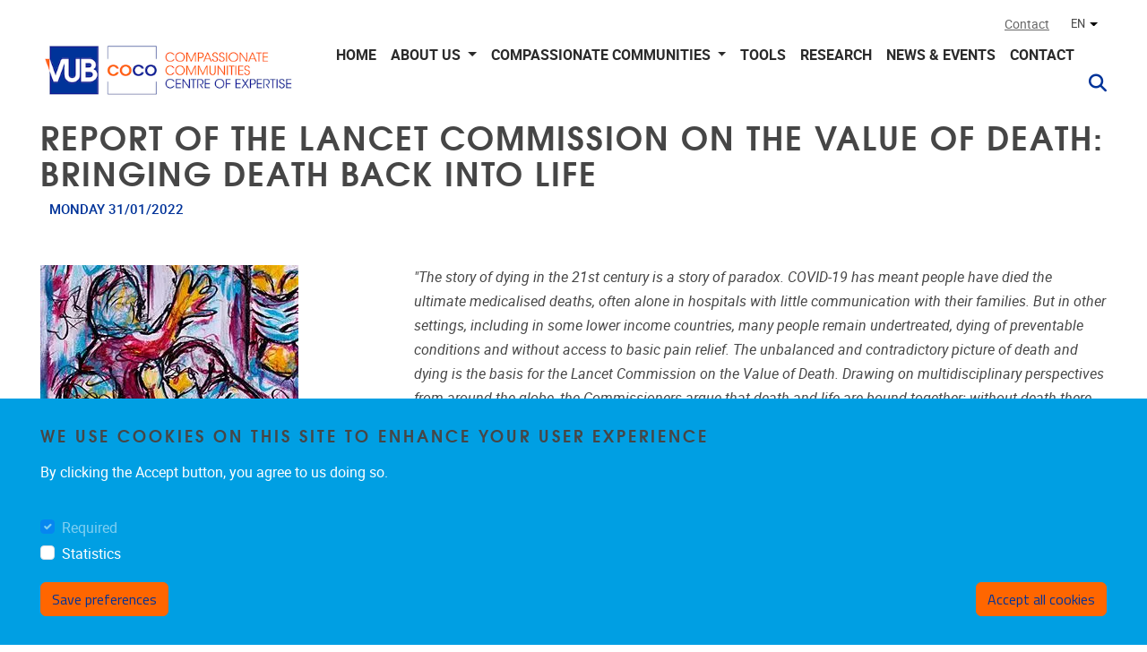

--- FILE ---
content_type: text/html; charset=UTF-8
request_url: https://coco.research.vub.be/en/report-of-the-lancet-commission-on-the-value-of-death-bringing-death-back-into-life
body_size: 9341
content:
<!DOCTYPE html>
<html lang="en" dir="ltr">
  <head>
    <meta charset="utf-8" />
<meta name="description" content="&quot;The story of dying in the 21st century is a story of paradox. COVID-19 has meant people have died the ultimate medicalised deaths, often alone in hospitals" />
<link rel="canonical" href="https://coco.research.vub.be/en/report-of-the-lancet-commission-on-the-value-of-death-bringing-death-back-into-life" />
<meta name="image_src" content="/sites/default/files/2022-02/hub.jpg" />
<!-- Google Tag Manager -->
<script>(function(w,d,s,l,i){w[l]=w[l]||[];w[l].push({'gtm.start':
new Date().getTime(),event:'gtm.js'});var f=d.getElementsByTagName(s)[0],
j=d.createElement(s),dl=l!='dataLayer'?'&l='+l:'';j.async=true;j.src=
'https://www.googletagmanager.com/gtm.js?id='+i+dl;f.parentNode.insertBefore(j,f);
})(window,document,'script','dataLayer','GTM-T8PT9PCS');</script>
<!-- End Google Tag Manager --><meta property="og:image" content="/sites/default/files/2022-02/hub.jpg" />
<meta name="MobileOptimized" content="width" />
<meta name="HandheldFriendly" content="true" />
<meta name="viewport" content="width=device-width, initial-scale=1.0" />
<link rel="icon" href="/sites/default/files/favicon.ico" type="image/vnd.microsoft.icon" />
<link rel="alternate" hreflang="en" href="https://coco.research.vub.be/en/report-of-the-lancet-commission-on-the-value-of-death-bringing-death-back-into-life" />

    <title>Report of the Lancet Commission on the Value of Death</title>
    <link rel="stylesheet" media="all" href="/sites/default/files/css/css_XeWn2uQ_ZaNS5oyGoZ_bnJfB2rlT9xzAF_DETEt02xc.css?delta=0&amp;language=en&amp;theme=vub_theme&amp;include=[base64]" />
<link rel="stylesheet" media="all" href="/sites/default/files/css/css_5zqybOAF5hC_Ubc1_lvtLQB4djfBeCamYOtGtkb33pU.css?delta=1&amp;language=en&amp;theme=vub_theme&amp;include=[base64]" />
<link rel="stylesheet" media="print" href="/sites/default/files/css/css_hxSCMLcfevZT5kJlx455IY5sD89PnQ8EJ2seVGp8VeY.css?delta=2&amp;language=en&amp;theme=vub_theme&amp;include=[base64]" />

    
    <!-- Global site tag (gtag.js) - Google Analytics -->
    <script async src="https://www.googletagmanager.com/gtag/js?id=G-GK7V5E3R8K"></script>
    <script>
      window.dataLayer = window.dataLayer || [];
      function gtag(){dataLayer.push(arguments);}
      gtag('js', new Date());

      gtag('config', 'G-GK7V5E3R8K');
    </script>
  </head>
  <body class="node-105 path-node page-node-type-news-item">
        <a href="#region-content" class="visually-hidden focusable">
      Skip to main content
    </a>
    <!-- Google Tag Manager (noscript) -->
<noscript><iframe src="https://www.googletagmanager.com/ns.html?id=GTM-T8PT9PCS"
height="0" width="0" style="display:none;visibility:hidden"></iframe></noscript>
<!-- End Google Tag Manager (noscript) -->
      <div class="dialog-off-canvas-main-canvas" data-off-canvas-main-canvas>
    <div class="page-wrapper-container">  <div class="page-wrapper">

    

    <header class="header" aria-label="Site header">
  <div class="header-content">
    <div class="container-max-xxl">
              <div class="header__top">
          <div class="navbar navbar-light navbar-expand-lg">
            <div class="collapse navbar-collapse">
                          </div>
              <div id="region-header_top" class="region region--header-top">
    <div  id="block-topnavigation-vub-theme" class="system-menu-blocktop-navigation">
  
        
            <ul class="navbar-nav menu--main">
                      <li class="nav-item menu__item">
                                <a href="/en/contact" class="nav-link" data-drupal-link-system-path="node/88">Contact</a>
                  </li>
          </ul>
  



  </div>

  <div id="block-language-dropdown-vub-theme">
    
    
        
            <div class="dropbutton-wrapper">
    <div class="dropbutton-widget">
      <ul class="dropdown-language-item dropbutton"><li><span class="language-link active-language">EN</span></li><li><a href="/nl/node/105" class="language-link" hreflang="nl">NL</a></li></ul>
    </div>
  </div>

      </div>

  </div>

          </div>
        </div>
      
      <div class="header__wrapper">
        <a href="/en" title="Go to the homepage" class="logo">
          <img fetchpriority="high" src="/sites/default/files/VUB-COCO_RGB_2.png" alt="COCO home page" class="img-fluid" />

        </a>

        <button class="navbar-toggler hamburger" type="button" data-bs-toggle="collapse" data-bs-target="#main-navbar" aria-controls="main-navbar" aria-expanded="false" aria-label="Navigation">
  <span class="hamburger-text">Menu</span>
  <span class="hamburger-box">
    <span class="hamburger-inner"></span>
  </span>
</button>

        <div class="navbar navbar-light navbar-expand-lg">
          <div class="collapse navbar-collapse" id="main-navbar">
                          <div role="navigation"  id="block-mainnavigation-vub-theme" class="system-menu-blockmain">
  
        
            <ul class="navbar-nav menu--main">
                      <li class="nav-item menu__item">
                                <a href="/home" class="nav-link">Home</a>
                  </li>
                      <li class="nav-item menu-item--expanded dropdown menu__item">
                                              <a href="#" class="dropdown-toggle nav-link  " role="button"  data-bs-toggle="dropdown"  aria-expanded="false" data-menu="clickable">

                About Us
              </a>
                                    <ul class="dropdown-menu">
                      <li class="dropdown-item menu__item">
                                <a href="/en/about-us" data-drupal-link-system-path="node/55">About Us</a>
                  </li>
                      <li class="dropdown-item menu__item">
                                <a href="/en/about-us/staff" data-drupal-link-system-path="node/29">Our Team</a>
                  </li>
          </ul>
  
                  </li>
                      <li class="nav-item menu-item--expanded dropdown menu__item">
                                              <a href="#" class="dropdown-toggle nav-link  " role="button"  data-bs-toggle="dropdown"  aria-expanded="false" data-menu="clickable">

                Compassionate Communities
              </a>
                                    <ul class="dropdown-menu">
                      <li class="dropdown-item menu__item">
                                <a href="/compassionate-communities/compassionate-communities">Compassionate Communities</a>
                  </li>
                      <li class="dropdown-item menu__item">
                                <a href="/compassionate-communities/compassionate-bruges">Compassionate Bruges</a>
                  </li>
                      <li class="dropdown-item menu__item">
                                <a href="/compassionate-communities/compassionate-university">Compassionate University</a>
                  </li>
          </ul>
  
                  </li>
                      <li class="nav-item menu__item">
                                <a href="/en/tools" class="nav-link" data-drupal-link-system-path="node/60">Tools</a>
                  </li>
                      <li class="nav-item menu__item">
                                <a href="/en/research" class="nav-link" data-drupal-link-system-path="node/61">Research</a>
                  </li>
                      <li class="nav-item menu__item">
                                <a href="/en/news-events" class="nav-link" data-drupal-link-system-path="node/37">News &amp; events</a>
                  </li>
                      <li class="nav-item menu__item">
                                <a href="/en/contact" class="nav-link" data-drupal-link-system-path="node/88">Contact</a>
                  </li>
          </ul>
  



  </div>

  <div class="paddle-search-form-database-search paddle-search-form icon-only" data-drupal-selector="paddle-search-form-database-search" novalidate="novalidate" id="block-searchform-vub-theme">
    
    
        
          <span class="search-toggle fas fa-search" tabindex="0" aria-label="Search" role="button" aria-expanded="false"></span>
<form action="/en/report-of-the-lancet-commission-on-the-value-of-death-bringing-death-back-into-life" method="post" id="paddle-search-form-database-search" accept-charset="UTF-8">
      <div class="search-wrapper js-form-wrapper form-group" data-drupal-selector="edit-search-wrapper" id="edit-search-wrapper">
<div class="js-form-item form-item js-form-type-textfield form-type-textfield js-form-item-search form-item-search form-no-label form-group">
      
<label for="edit-search" class="sr-only">
    Search
      </label>
        <input autocomplete="off" data-drupal-selector="edit-search" type="text" id="edit-search" name="search" value="" size="60" maxlength="128" placeholder="" class="form-text form-control" />

        </div>
<input class="btn-secondary button js-form-submit form-submit btn" data-drupal-selector="edit-submit" type="submit" id="edit-submit" name="op" value="Search" />
</div>
  <input autocomplete="off" data-drupal-selector="form-wbnzfcf36ovmrcum3zgrjpba7pte3p5fvgt0ssch9b8" type="hidden" name="form_build_id" value="form-WbnzFCF36oVmRcUm3ZgrjPBA7pTE3p5FVGT0sSCh9B8" class="form-control" />
<input data-drupal-selector="edit-paddle-search-form-database-search" type="hidden" name="form_id" value="paddle_search_form_database_search" class="form-control" />

</form>

      </div>


          </div>
        </div>
      </div>

          </div>
  </div>
</header>

        

    <main>
      <a id="main-content" tabindex="-1"></a>
      

      <div class="region-wrapper--content">

                  <div class="container-max-xxl">
              <div id="region-content_top" class="region region--content-top">
    
  </div>

          </div>
        
        <div class="container-max-vub">
                        <div id="region-content" class="region region--content">
    
  <div id="block-vub-theme-page-title">
    
    
        
          
      <h1>Report of the Lancet Commission on the Value of Death: Bringing death back into life</h1>
  

      </div>
<div data-drupal-messages-fallback class="hidden"></div>

  <div id="block-vub-theme-content">
    
    
        
          <article data-history-node-id="105" class="no-image node node--news-item node--news-item--full view-mode--full" role="presentation">

  
    

  
  <div>
      <div class="layout-builder layout layout--onecol" style="">
    <div  class="layout__region layout__region--content">
      
  <div id="field_block:node:news_item:publication_date" class="field-block field-publication_date">
    
    
        
          
<div class="field field--publication-date field--type--datetime">
  
  <div class="items">
          <div class="badge badge-light">
                <time datetime="2022-01-31T12:00:00Z">Monday 31/01/2022</time>

      </div>
      </div>
</div>

      </div>

  <div id="paddle_featured_image_body_block">
    
    
        
          <div class="featured-image-body clearfix">
      <div class="mb-2 w-33 float-start me-4">
      


  <article class="fancybox-gallery media" data-src="https://coco.research.vub.be/sites/default/files/styles/original_ratio_lg/public/2022-02/hub.jpg?itok=KHEzrCuD" role="presentation">
              <picture>
                  <source srcset="/sites/default/files/styles/original_ratio_xxxxl/public/2022-02/hub.webp?itok=jyvdPaWO 1x" media="(min-width: 4000px)" type="image/webp" width="288" height="198"/>
              <source srcset="/sites/default/files/styles/original_ratio_xxxl/public/2022-02/hub.webp?itok=yEpR52Bj 1x" media="(min-width: 2000px)" type="image/webp" width="288" height="198"/>
              <source srcset="/sites/default/files/styles/original_ratio_xl/public/2022-02/hub.webp?itok=5IrMZq9q 1x" media="(min-width: 1200px)" type="image/webp" width="288" height="198"/>
              <source srcset="/sites/default/files/styles/original_ratio_lg/public/2022-02/hub.webp?itok=KHEzrCuD 1x" media="(min-width: 992px)" type="image/webp" width="288" height="198"/>
              <source srcset="/sites/default/files/styles/original_ratio_md/public/2022-02/hub.webp?itok=Eqqv-P-B 1x" media="(min-width: 768px)" type="image/webp" width="288" height="198"/>
              <source srcset="/sites/default/files/styles/original_ratio_sm/public/2022-02/hub.webp?itok=hJWVUiK5 1x" media="(min-width: 576px)" type="image/webp" width="288" height="198"/>
              <source srcset="/sites/default/files/styles/original_ratio_xxxxl/public/2022-02/hub.jpg?itok=jyvdPaWO 1x" media="(min-width: 4000px)" type="image/jpeg" width="288" height="198"/>
              <source srcset="/sites/default/files/styles/original_ratio_xxxl/public/2022-02/hub.jpg?itok=yEpR52Bj 1x" media="(min-width: 2000px)" type="image/jpeg" width="288" height="198"/>
              <source srcset="/sites/default/files/styles/original_ratio_xl/public/2022-02/hub.jpg?itok=5IrMZq9q 1x" media="(min-width: 1200px)" type="image/jpeg" width="288" height="198"/>
              <source srcset="/sites/default/files/styles/original_ratio_lg/public/2022-02/hub.jpg?itok=KHEzrCuD 1x" media="(min-width: 992px)" type="image/jpeg" width="288" height="198"/>
              <source srcset="/sites/default/files/styles/original_ratio_md/public/2022-02/hub.jpg?itok=Eqqv-P-B 1x" media="(min-width: 768px)" type="image/jpeg" width="288" height="198"/>
              <source srcset="/sites/default/files/styles/original_ratio_sm/public/2022-02/hub.jpg?itok=hJWVUiK5 1x" media="(min-width: 576px)" type="image/jpeg" width="288" height="198"/>
                  <img loading="lazy" class="original img-fluid" width="288" height="198" src="/sites/default/files/styles/original_ratio_zero/public/2022-02/hub.jpg?itok=NPL3VSL8" alt="" />

  </picture>


      </article>

    </div>
    <p><em>"The story of dying in the 21st century is a story of paradox. COVID-19 has meant people have died the ultimate medicalised deaths, often alone in hospitals with little communication with their families. But in other settings, including in some lower income countries, many people remain undertreated, dying of preventable conditions and without access to basic pain relief. The unbalanced and contradictory picture of death and dying is the basis for the Lancet Commission on the Value of Death. Drawing on multidisciplinary perspectives from around the globe, the Commissioners argue that death and life are bound together: without death there would be no life. The Commission proposes a new vision for death and dying, with greater community involvement alongside health and social care services, and increased bereavement support." (Taken from the Lancet <a href="https://www.thelancet.com/commissions/value-of-death">website</a>)</em></p>

<p>The Lancet commission on the Value of Death has published its report: Bringing death back into life. The full report can be read <a href="https://www.thelancet.com/journals/lancet/article/PIIS0140-6736(21)02314-X/fulltext">here</a>.</p>

<p>The report is an interesting and important read for everyone concerned with end-of-life care, the impact of death on our lives, society and the environment. The report highlights key challenges for health systems and societies worldwide in order to rebalance death and dying. It also outlines the features of a "realistic utopia", a radically different future envisioned by the commission in which life, wellbeing, death, and grieving are in balance. It also stresses the many  changes in our death systems required to achieve it.</p>

</div>

      </div>

    </div>
  </div>

  </div>

</article>

      </div>

  </div>

                  </div>

              </div>
    </main>

          <footer class="sticky-footer">
        <div class="sticky-footer-content">
                      <div class="region-wrapper--footer">
    <div class="container-max-xxl">
        <div id="region-footer" class="region region--footer">
    <div class="container-max-xxl">
      
  <div id="block-richfooter-vub-theme">
    
    
        
            <div class="layout-builder__custom container_region layout layout-builder layout--fourcol-section row" style="">
    <div  style="--margin:0px;" class="layout__region layout__region--first col-md-6">
      
  <div class="paddle-component-wrapper paddle-vub-address-block-wrapper" id="paddle_vub_address_block_4b529e5b-6ea9-4dd2-81dd-ac80914d4511">
    
    
        
              <div class="paddle-component paddle-component--paddle-vub-address-block">    <div class="paddle-component--body-section">    <div class="vub-address-block">  <div class="image-with-text-wrapper">
          <a href="http://coco.research.vub.be/" aria-labelledby="">
              <div class="field--featured-image">
        <img src="/themes/custom/vub_theme/assets/images/vub-logo-black.svg" alt="VUB logo" class="img-fluid" />

      </div>
                  </a>
      </div>
    <div class="address-block mt-4">    <div class="address-line d-inline">Pleinlaan 2</div>
      <div class="postal-code d-inline">1050</div>
      <div class="locality d-inline">Brussel</div>
  </div>
      <div class="phone-number">+32 479 75 90 29</div>
      <div class="mail"><a href="mailto:coco@vub.be">coco@vub.be</a></div>
  </div>
  </div>
  </div>
  
      </div>

    </div>

    <div  style="--margin:0px;" class="layout__region layout__region--second col-md-6">
      
  <div class="paddle-component-wrapper paddle-components-text-block-wrapper" id="paddle_components_text_block_70eb3341-d0ad-4ddf-9700-7ee53ef8d693">
    
    
        
          
      </div>

  <div class="paddle-component-wrapper paddle-components-text-block-wrapper" id="paddle_components_text_block_64bc24ec-9729-4c13-9302-2fbc60e5681e">
    
    
        
              <div class="paddle-component paddle-component--text-block">    <div class="paddle-component--body-section"><p>Facebook</p><p>Instagram</p><p>LinkedIn</p><p>Schrijf je in</p></div>
  </div>
  
      </div>

    </div>

    <div  style="--margin:0px;" class="layout__region layout__region--third col-md-6">
      
  <div class="paddle-component-wrapper paddle-components-text-block-wrapper" id="paddle_components_text_block_7dc675ba-4fec-4a07-9e71-bcc3eea6b85e">
    
    
        
          
      </div>

    </div>

    <div  style="--margin:0px;" class="layout__region layout__region--fourth col-md-6">
      
  <div class="paddle-component-wrapper paddle-components-text-block-wrapper" id="paddle_components_text_block_3ec5e15a-de45-4d76-9c71-85c6f6e4e62d">
    
    
        
              <div class="paddle-component paddle-component--text-block">    <div class="paddle-component--body-section"><h2>Follow us </h2>




  <article class="align-left media" data-height="100" data-href="https://twitter.com/COCO_VUB" data-size="original-size" data-width="100">
              <picture>
                  <source srcset="/sites/default/files/styles/original_ratio_xxxxl/public/2022-05/Twitter_Icon.webp?itok=grFfrwaN 1x" media="(min-width: 4000px)" type="image/webp" width="50" height="45">
              <source srcset="/sites/default/files/styles/original_ratio_xxxl/public/2022-05/Twitter_Icon.webp?itok=fWfwBJBE 1x" media="(min-width: 2000px)" type="image/webp" width="50" height="45">
              <source srcset="/sites/default/files/styles/original_ratio_xl/public/2022-05/Twitter_Icon.webp?itok=7_AIGfyf 1x" media="(min-width: 1200px)" type="image/webp" width="50" height="45">
              <source srcset="/sites/default/files/styles/original_ratio_lg/public/2022-05/Twitter_Icon.webp?itok=clmE12cA 1x" media="(min-width: 992px)" type="image/webp" width="50" height="45">
              <source srcset="/sites/default/files/styles/original_ratio_md/public/2022-05/Twitter_Icon.webp?itok=SfSLSsYA 1x" media="(min-width: 768px)" type="image/webp" width="50" height="45">
              <source srcset="/sites/default/files/styles/original_ratio_sm/public/2022-05/Twitter_Icon.webp?itok=O5lr0TUW 1x" media="(min-width: 576px)" type="image/webp" width="50" height="45">
              <source srcset="/sites/default/files/styles/original_ratio_xxxxl/public/2022-05/Twitter_Icon.png?itok=grFfrwaN 1x" media="(min-width: 4000px)" type="image/png" width="50" height="45">
              <source srcset="/sites/default/files/styles/original_ratio_xxxl/public/2022-05/Twitter_Icon.png?itok=fWfwBJBE 1x" media="(min-width: 2000px)" type="image/png" width="50" height="45">
              <source srcset="/sites/default/files/styles/original_ratio_xl/public/2022-05/Twitter_Icon.png?itok=7_AIGfyf 1x" media="(min-width: 1200px)" type="image/png" width="50" height="45">
              <source srcset="/sites/default/files/styles/original_ratio_lg/public/2022-05/Twitter_Icon.png?itok=clmE12cA 1x" media="(min-width: 992px)" type="image/png" width="50" height="45">
              <source srcset="/sites/default/files/styles/original_ratio_md/public/2022-05/Twitter_Icon.png?itok=SfSLSsYA 1x" media="(min-width: 768px)" type="image/png" width="50" height="45">
              <source srcset="/sites/default/files/styles/original_ratio_sm/public/2022-05/Twitter_Icon.png?itok=O5lr0TUW 1x" media="(min-width: 576px)" type="image/png" width="50" height="45">
                  <img loading="lazy" class="original-size img-fluid" width="50" height="45" src="/sites/default/files/styles/original_ratio_zero/public/2022-05/Twitter_Icon.png?itok=WUfRb3-d" alt>

  </picture>


      </article>





  <article class="align-left media" data-height="100" data-href="https://www.linkedin.com/company/compassionate-communities-centre-of-expertise-coco" data-size="original-size" data-width="100">
              <picture>
                  <source srcset="/sites/default/files/styles/original_ratio_xxxxl/public/2022-05/Linkedin_Icon.webp?itok=JD1VmKqP 1x" media="(min-width: 4000px)" type="image/webp" width="50" height="48">
              <source srcset="/sites/default/files/styles/original_ratio_xxxl/public/2022-05/Linkedin_Icon.webp?itok=io5AF9Wz 1x" media="(min-width: 2000px)" type="image/webp" width="50" height="48">
              <source srcset="/sites/default/files/styles/original_ratio_xl/public/2022-05/Linkedin_Icon.webp?itok=4CnWHa9H 1x" media="(min-width: 1200px)" type="image/webp" width="50" height="48">
              <source srcset="/sites/default/files/styles/original_ratio_lg/public/2022-05/Linkedin_Icon.webp?itok=YLRhsKbB 1x" media="(min-width: 992px)" type="image/webp" width="50" height="48">
              <source srcset="/sites/default/files/styles/original_ratio_md/public/2022-05/Linkedin_Icon.webp?itok=tNiJNcVW 1x" media="(min-width: 768px)" type="image/webp" width="50" height="48">
              <source srcset="/sites/default/files/styles/original_ratio_sm/public/2022-05/Linkedin_Icon.webp?itok=drlE996d 1x" media="(min-width: 576px)" type="image/webp" width="50" height="48">
              <source srcset="/sites/default/files/styles/original_ratio_xxxxl/public/2022-05/Linkedin_Icon.png?itok=JD1VmKqP 1x" media="(min-width: 4000px)" type="image/png" width="50" height="48">
              <source srcset="/sites/default/files/styles/original_ratio_xxxl/public/2022-05/Linkedin_Icon.png?itok=io5AF9Wz 1x" media="(min-width: 2000px)" type="image/png" width="50" height="48">
              <source srcset="/sites/default/files/styles/original_ratio_xl/public/2022-05/Linkedin_Icon.png?itok=4CnWHa9H 1x" media="(min-width: 1200px)" type="image/png" width="50" height="48">
              <source srcset="/sites/default/files/styles/original_ratio_lg/public/2022-05/Linkedin_Icon.png?itok=YLRhsKbB 1x" media="(min-width: 992px)" type="image/png" width="50" height="48">
              <source srcset="/sites/default/files/styles/original_ratio_md/public/2022-05/Linkedin_Icon.png?itok=tNiJNcVW 1x" media="(min-width: 768px)" type="image/png" width="50" height="48">
              <source srcset="/sites/default/files/styles/original_ratio_sm/public/2022-05/Linkedin_Icon.png?itok=drlE996d 1x" media="(min-width: 576px)" type="image/png" width="50" height="48">
                  <img loading="lazy" class="original-size img-fluid" width="50" height="48" src="/sites/default/files/styles/original_ratio_zero/public/2022-05/Linkedin_Icon.png?itok=u2yOyxMw" alt>

  </picture>


      </article>


<p>   </p>
</div>
  </div>
  
      </div>

    </div>
  </div>

      </div>

    </div>
  </div>

    </div>
  </div>
          <div class="privacy-policy">
            <a href="https://www.vub.be/en/privacy-policy-vub" class="privacy-policy-link">Privacy policy</a>
          </div>
        </div>
      </footer>
      </div>
</div>

  </div>

    
    <script type="application/json" data-drupal-selector="drupal-settings-json">{"path":{"baseUrl":"\/","pathPrefix":"en\/","currentPath":"node\/105","currentPathIsAdmin":false,"isFront":false,"currentLanguage":"en"},"pluralDelimiter":"\u0003","suppressDeprecationErrors":true,"ajaxPageState":{"libraries":"[base64]","theme":"vub_theme","theme_token":null},"ajaxTrustedUrl":{"form_action_p_pvdeGsVG5zNF_XLGPTvYSKCf43t8qZYSwcfZl2uzM":true},"display_top_navigation_mobile":0,"paddle_core":{"release_notifcation":{"class":""}},"data":{"extlink":{"extTarget":true,"extTargetAppendNewWindowDisplay":true,"extTargetAppendNewWindowLabel":"(opens in a new window)","extTargetNoOverride":true,"extNofollow":true,"extTitleNoOverride":false,"extNoreferrer":false,"extFollowNoOverride":true,"extClass":"ext","extLabel":"(link is external)","extImgClass":false,"extSubdomains":true,"extExclude":"support\\.paddle\\.be","extInclude":"","extCssExclude":".no-extlink","extCssInclude":"","extCssExplicit":"","extAlert":false,"extAlertText":"This link will take you to an external web site. We are not responsible for their content.","extHideIcons":true,"mailtoClass":"0","telClass":"","mailtoLabel":"(link sends email)","telLabel":"(link is a phone number)","extUseFontAwesome":true,"extIconPlacement":"append","extPreventOrphan":false,"extFaLinkClasses":"fa fa-external-link-alt","extFaMailtoClasses":"fa fa-envelope-o","extAdditionalLinkClasses":"","extAdditionalMailtoClasses":"","extAdditionalTelClasses":"","extFaTelClasses":"fa fa-phone","allowedDomains":[],"extExcludeNoreferrer":""}},"cookieContentBlocker":{"consentAwareness":{"accepted":{"event":{"name":"click","selector":".agree-button"},"cookie":{"operator":"===","name":"cookie-agreed","value":"2"}},"declined":{"event":{"name":"click","selector":".decline-button"},"cookie":{"operator":"===","name":"cookie-agreed","value":"0"}},"change":{"event":{"name":"click","selector":".eu-cookie-withdraw-tab"}}},"categories":{"required":{"consentAwareness":{"accepted":{"event":{"name":"","selector":""},"cookie":{"operator":"c","name":"cookie-agreed-categories","value":"required"}},"declined":{"event":{"name":"","selector":""},"cookie":{"operator":"","name":"","value":""}},"change":{"event":{"name":"","selector":""}}}},"statistics":{"consentAwareness":{"accepted":{"event":{"name":"","selector":""},"cookie":{"operator":"c","name":"cookie-agreed-categories","value":"statistics"}},"declined":{"event":{"name":"","selector":""},"cookie":{"operator":"","name":"","value":""}},"change":{"event":{"name":"","selector":""}}}}}},"eu_cookie_compliance":{"cookie_policy_version":"1.0.0","popup_enabled":true,"popup_agreed_enabled":false,"popup_hide_agreed":false,"popup_clicking_confirmation":false,"popup_scrolling_confirmation":false,"popup_html_info":"\u003Cdiv class=\u0022eu-cookie-compliance-banner eu-cookie-compliance-banner-info eu-cookie-compliance-banner--categories\u0022\u003E\n  \u003Cdiv class=\u0022container-max-xxl eu-cookie-compliance-wrapper\u0022\u003E\n        \u003Cdiv class=\u0022eu-cookie-compliance-message\u0022\u003E\n      \u003Ch2\u003EWe use cookies on this site to enhance your user experience\u003C\/h2\u003E\u003Cp\u003EBy clicking the Accept button, you agree to us doing so.\u003C\/p\u003E\n          \u003C\/div\u003E\n\n          \u003Cdiv id=\u0022eu-cookie-compliance-categories\u0022 class=\u0022eu-cookie-compliance-categories\u0022\u003E\n                  \u003Cdiv class=\u0022eu-cookie-compliance-category\u0022\u003E\n            \u003Cdiv class=\u0022form-check\u0022\u003E\n              \u003Cinput type=\u0022checkbox\u0022 name=\u0022cookie-categories\u0022 id=\u0022cookie-category-required\u0022\n                value=\u0022required\u0022\n                class=\u0022form-check-input\u0022\n                 checked                  disabled \u003E\n              \u003Clabel for=\u0022cookie-category-required\u0022 class=\u0022form-check-label\u0022\u003ERequired\u003C\/label\u003E\n            \u003C\/div\u003E\n                      \u003C\/div\u003E\n                  \u003Cdiv class=\u0022eu-cookie-compliance-category\u0022\u003E\n            \u003Cdiv class=\u0022form-check\u0022\u003E\n              \u003Cinput type=\u0022checkbox\u0022 name=\u0022cookie-categories\u0022 id=\u0022cookie-category-statistics\u0022\n                value=\u0022statistics\u0022\n                class=\u0022form-check-input\u0022\n                                \u003E\n              \u003Clabel for=\u0022cookie-category-statistics\u0022 class=\u0022form-check-label\u0022\u003EStatistics\u003C\/label\u003E\n            \u003C\/div\u003E\n                      \u003C\/div\u003E\n                          \u003Cdiv class=\u0022eu-cookie-compliance-categories-buttons\u0022\u003E\n            \u003Cbutton id=\u0022cookie-compliance-save-preferences-button\u0022 type=\u0022button\u0022 class=\u0022eu-cookie-compliance-save-preferences-button btn btn-outline-light\u0022\u003E\n              Save preferences\n            \u003C\/button\u003E\n          \u003C\/div\u003E\n              \u003C\/div\u003E\n    \n    \u003Cdiv class=\u0022eu-cookie-compliance-buttons eu-cookie-compliance-has-categories\u0022\u003E\n      \u003Cbutton id=\u0022cookie-compliance-agree-button\u0022 type=\u0022button\u0022 class=\u0022agree-button eu-cookie-compliance-default-button btn btn-secondary\u0022\u003EAccept all cookies\u003C\/button\u003E\n\n              \u003Cbutton type=\u0022button\u0022 class=\u0022eu-cookie-withdraw-button visually-hidden btn btn-secondary\u0022\u003EWithdraw consent\u003C\/button\u003E\n      \n          \u003C\/div\u003E\n  \u003C\/div\u003E\n\u003C\/div\u003E","use_mobile_message":false,"mobile_popup_html_info":"\u003Cdiv class=\u0022eu-cookie-compliance-banner eu-cookie-compliance-banner-info eu-cookie-compliance-banner--categories\u0022\u003E\n  \u003Cdiv class=\u0022container-max-xxl eu-cookie-compliance-wrapper\u0022\u003E\n        \u003Cdiv class=\u0022eu-cookie-compliance-message\u0022\u003E\n      \n          \u003C\/div\u003E\n\n          \u003Cdiv id=\u0022eu-cookie-compliance-categories\u0022 class=\u0022eu-cookie-compliance-categories\u0022\u003E\n                  \u003Cdiv class=\u0022eu-cookie-compliance-category\u0022\u003E\n            \u003Cdiv class=\u0022form-check\u0022\u003E\n              \u003Cinput type=\u0022checkbox\u0022 name=\u0022cookie-categories\u0022 id=\u0022cookie-category-required\u0022\n                value=\u0022required\u0022\n                class=\u0022form-check-input\u0022\n                 checked                  disabled \u003E\n              \u003Clabel for=\u0022cookie-category-required\u0022 class=\u0022form-check-label\u0022\u003ERequired\u003C\/label\u003E\n            \u003C\/div\u003E\n                      \u003C\/div\u003E\n                  \u003Cdiv class=\u0022eu-cookie-compliance-category\u0022\u003E\n            \u003Cdiv class=\u0022form-check\u0022\u003E\n              \u003Cinput type=\u0022checkbox\u0022 name=\u0022cookie-categories\u0022 id=\u0022cookie-category-statistics\u0022\n                value=\u0022statistics\u0022\n                class=\u0022form-check-input\u0022\n                                \u003E\n              \u003Clabel for=\u0022cookie-category-statistics\u0022 class=\u0022form-check-label\u0022\u003EStatistics\u003C\/label\u003E\n            \u003C\/div\u003E\n                      \u003C\/div\u003E\n                          \u003Cdiv class=\u0022eu-cookie-compliance-categories-buttons\u0022\u003E\n            \u003Cbutton id=\u0022cookie-compliance-save-preferences-button\u0022 type=\u0022button\u0022 class=\u0022eu-cookie-compliance-save-preferences-button btn btn-outline-light\u0022\u003E\n              Save preferences\n            \u003C\/button\u003E\n          \u003C\/div\u003E\n              \u003C\/div\u003E\n    \n    \u003Cdiv class=\u0022eu-cookie-compliance-buttons eu-cookie-compliance-has-categories\u0022\u003E\n      \u003Cbutton id=\u0022cookie-compliance-agree-button\u0022 type=\u0022button\u0022 class=\u0022agree-button eu-cookie-compliance-default-button btn btn-secondary\u0022\u003EAccept all cookies\u003C\/button\u003E\n\n              \u003Cbutton type=\u0022button\u0022 class=\u0022eu-cookie-withdraw-button visually-hidden btn btn-secondary\u0022\u003EWithdraw consent\u003C\/button\u003E\n      \n          \u003C\/div\u003E\n  \u003C\/div\u003E\n\u003C\/div\u003E","mobile_breakpoint":768,"popup_html_agreed":false,"popup_use_bare_css":true,"popup_height":"auto","popup_width":"100%","popup_delay":1000,"popup_link":"https:\/\/www.vub.be\/en\/privacy-policy-vub","popup_link_new_window":true,"popup_position":false,"fixed_top_position":true,"popup_language":"en","store_consent":true,"better_support_for_screen_readers":false,"cookie_name":"","reload_page":true,"domain":"","domain_all_sites":false,"popup_eu_only":false,"popup_eu_only_js":false,"cookie_lifetime":100,"cookie_session":0,"set_cookie_session_zero_on_disagree":0,"disagree_do_not_show_popup":false,"method":"categories","automatic_cookies_removal":true,"allowed_cookies":"statistics:_ga\r\nstatistics:_gat\r\nstatistics:_gid\r\nstatistics:gaClientId\r\nfont_size","withdraw_markup":"\u003Cbutton type=\u0022button\u0022 class=\u0022eu-cookie-withdraw-tab\u0022\u003EPrivacy settings\u003C\/button\u003E\n\u003Cdiv aria-labelledby=\u0022popup-text\u0022 class=\u0022eu-cookie-withdraw-banner\u0022\u003E\n  \u003Cdiv class=\u0022popup-content info eu-cookie-compliance-content\u0022\u003E\n    \u003Cdiv id=\u0022popup-text\u0022 class=\u0022eu-cookie-compliance-message\u0022 role=\u0022document\u0022\u003E\n      \u003Ch2\u003EWe use cookies on this site to enhance your user experience\u003C\/h2\u003E\u003Cp\u003EYou have given your consent for us to set cookies.\u003C\/p\u003E\n    \u003C\/div\u003E\n    \u003Cdiv id=\u0022popup-buttons\u0022 class=\u0022eu-cookie-compliance-buttons\u0022\u003E\n      \u003Cbutton type=\u0022button\u0022 class=\u0022eu-cookie-withdraw-button \u0022\u003EWithdraw consent\u003C\/button\u003E\n    \u003C\/div\u003E\n  \u003C\/div\u003E\n\u003C\/div\u003E","reject_message":null,"withdraw_enabled":false,"reload_options":1,"reload_routes_list":"","withdraw_button_on_info_popup":false,"cookie_categories":["required","statistics"],"cookie_categories_details":{"required":{"uuid":"52e4cc27-3efe-4555-a927-d35ffb4d951f","langcode":"nl","status":true,"dependencies":[],"id":"required","label":"Required","description":"","checkbox_default_state":"required","weight":0},"statistics":{"uuid":"dbb21bb8-812f-42ad-a314-441fb253efad","langcode":"nl","status":true,"dependencies":[],"id":"statistics","label":"Statistics","description":"","checkbox_default_state":"unchecked","weight":1}},"enable_save_preferences_button":true,"cookie_value_disagreed":"0","cookie_value_agreed_show_thank_you":"1","cookie_value_agreed":"2","containing_element":"body","settings_tab_enabled":false,"olivero_primary_button_classes":"","olivero_secondary_button_classes":"","close_button_action":"close_banner","open_by_default":true,"modules_allow_popup":true,"hide_the_banner":false,"geoip_match":true,"unverified_scripts":[]},"drupalSettings":{"drupalSettings":{"paddle_font_resize":{"font_size_small":"14","font_size_normal":"18","font_size_large":"22","font_size":""}}},"user":{"uid":0,"permissionsHash":"986fdde99a688501611be9d7f8c7ed7273f515189b4116e93a4d44da83accb9c"}}</script>
<script src="/core/assets/vendor/jquery/jquery.min.js?v=4.0.0-rc.1" data-cookieconsent="ignore"></script>
<script src="/sites/default/files/js/js_fDjqZXUjDPNh5EnFTO7-DajmO9y2wEXmeybCoKfIU-s.js?scope=footer&amp;delta=1&amp;language=en&amp;theme=vub_theme&amp;include=[base64]" data-cookieconsent="ignore"></script>
<script src="/themes/custom/ocelot_paddle/assets/js/ocelot_paddle.base.js?v=1" defer></script>
<script src="/sites/default/files/js/js_b3gdpZTJIEpVG4lhZ9FV_TDdm0FHusod4KrBmE7cbA8.js?scope=footer&amp;delta=3&amp;language=en&amp;theme=vub_theme&amp;include=[base64]" data-cookieconsent="ignore"></script>

      </body>
</html>


--- FILE ---
content_type: image/svg+xml
request_url: https://coco.research.vub.be/themes/custom/vub_theme/assets/images/vub-logo-black.svg
body_size: 4042
content:
<svg xmlns="http://www.w3.org/2000/svg" viewBox="0 0 1043.3 367.8" enable-background="new 0 0 1043.3 367.8"><style type="text/css">.st0{fill:#FFFFFF;}</style><title>VUB-LOGO-BLACK</title><path class="st0" d="M501.7 117.9l29-70h-7.6l-24.8 61.3-24.5-61.3h-7.7l28.9 70zM548.5 54.3h11.1c5.5 0 11.2 0 15.8 3.3 4.1 2.9 6.5 7.5 6.6 12.5.1 6.1-3.5 11.7-9.1 14.2-4.6 2.1-10.3 1.9-15.2 1.9h-2.1l23.8 31.7h8.7l-19.7-26.1c11.4-.3 20.6-9.6 20.6-21 0-8.1-3.8-15.3-10.9-19.4-5.9-3.3-13.3-3.4-19.9-3.4h-16.6v70h7l-.1-63.7zM601.7 47.9h7v70h-7zM638.2 119.1c5.8.1 11.3-2.4 15-6.9 3.7-4.6 3.4-8.5 3.8-14V47.9h-7v48.2c0 2.9.1 6.5-.8 9.3-1.6 4.3-5.7 7.1-10.2 7-6.6 0-11.9-4.4-12.4-11.1h-6.9c.1 10.1 8.5 18 18.5 17.8zM712.2 111.6H681V85.8h30.2v-6.3H681V54.3h31.2v-6.4H674v70h38.2zM513 190.8c0 5.5-.5 11.1-3.9 15.6-5.5 7.1-15.8 8.4-22.9 2.9-1.4-1.1-2.6-2.4-3.6-3.9-2.8-4.4-3.2-9.7-3.2-14.7v-42.5h-7v42.5c0 7.4.8 14.4 5.6 20.4 4.6 5.4 11.3 8.4 18.3 8.3 7.2.1 14.1-3.2 18.6-8.9 4.5-5.9 5.2-12.7 5.2-19.8v-42.5h-7l-.1 42.6zM592.8 148.3h-7v58l-39.3-58h-9.4v69.9h7v-61.5l41.7 61.5h7zM609.8 148.3h7v70h-7zM659.8 209.5l-24.5-61.2h-7.7l28.9 69.9h6.6l29.1-69.9h-7.7zM741.2 154.6v-6.3H703v69.9h38.2v-6.3H710v-25.8h30.2v-6.3H710v-25.2zM803.8 171.1c0-8.1-3.8-15.3-10.9-19.4-5.9-3.3-13.3-3.4-19.9-3.4h-16.7v70h7v-63.7h11.1c5.5 0 11.2 0 15.8 3.3 4 2.9 6.5 7.5 6.5 12.5.1 6.1-3.5 11.7-9.1 14.2-4.6 2.1-10.3 1.9-15.2 1.9h-2.1l23.8 31.7h8.7l-19.7-26.1c11.5-.3 20.6-9.6 20.7-21zM847.8 184.3c-4.1-3.7-8.4-4.6-13.5-6-6.8-1.9-13.8-3.9-13.8-12.3-.1-6.7 5.3-12.1 11.9-12.2h.1c7.2 0 12.3 5.1 12.8 12.2h7.3c.1-10.7-8.6-18.9-19.2-18.9-11 0-19.9 7.6-19.9 18.8-.1 5 2.1 9.8 5.9 13.1 3.5 3 8 4.2 12.3 5.3 4 1 7.6 2 10.8 4.6 3 2.4 4.8 6.1 4.8 9.9 0 8-6.5 13.8-14.5 13.8-7.7-.1-14-6.4-14-14.1h-7.5c-.1 12.2 9.8 20.8 21.7 20.8 11.4 0 21.3-8.9 21.3-20.4.1-5.5-2.3-10.8-6.5-14.6zM866.3 148.3h7v70h-7zM883.8 154.6h16.1v63.6h7v-63.6h15.9v-6.3h-39zM933.3 218.2h38.3v-6.3h-31.2v-25.8h30.2v-6.3h-30.2v-25.2h31.2v-6.3h-38.3zM986.8 148.3h7v70h-7zM1004.3 148.3v6.3h16.1v63.6h7v-63.6h15.9v-6.3zM505.2 281.2c4.8-3.4 7.8-8 7.8-14-.1-6.1-3.2-11.7-8.2-15.1-4.8-3.1-10.3-3.5-15.9-3.5h-16.4v70H489c7-.1 13.1.1 19.2-3.8 5.4-3.5 8.6-9.6 8.6-16-.1-8-4.3-14.6-11.6-17.6zM479.4 255h8.1c4.2-.2 9.2-.1 12.8 2.1 3.3 2.1 5.4 5.7 5.6 9.7 0 4-2.2 7.7-5.7 9.8-4 2.2-8.8 2.1-13.3 2.1h-7.6l.1-23.7zm23.4 55.2c-4.3 2.2-10 2.2-14.8 2.1h-8.6v-27.4h7.4c4.6 0 9.8-.1 14.1 1.4 5.4 1.8 8.9 6.9 8.7 12.6-.1 4.7-2.7 9-6.8 11.3zM576.8 271.5c0-8.1-3.8-15.3-10.9-19.4-5.9-3.3-13.3-3.4-19.9-3.4h-16.7v70h7V255h11.1c5.5 0 11.2 0 15.8 3.3 4 2.9 6.5 7.5 6.5 12.5.1 6.1-3.5 11.7-9.1 14.2-4.6 2.1-10.3 1.9-15.2 1.9h-2.1l23.8 31.7h8.7l-19.7-26.1c11.5-.3 20.7-9.6 20.7-21zM630.2 291.1c0 5.5-.5 11.1-3.9 15.6-5.5 7.1-15.8 8.4-22.9 2.9-1.4-1.1-2.6-2.4-3.6-3.9-2.8-4.4-3.2-9.7-3.2-14.7v-42.5h-7V291c0 7.4.8 14.4 5.6 20.4 4.6 5.4 11.3 8.4 18.3 8.3 7.2.1 14.1-3.2 18.6-8.9 4.5-5.9 5.2-12.7 5.2-19.8v-42.5h-7l-.1 42.6zM685.5 284.7c-4.1-3.7-8.4-4.5-13.5-6-6.8-1.9-13.8-3.9-13.8-12.3-.1-6.7 5.3-12.1 11.9-12.2h.1c7.2 0 12.3 5.1 12.8 12.2h7.3c.1-10.7-8.6-18.9-19.2-18.9-11 0-19.9 7.6-19.9 18.8-.1 5 2.1 9.8 5.9 13.1 3.5 3 8 4.2 12.3 5.3 4 1 7.6 2 10.8 4.6 3 2.4 4.8 6.1 4.8 9.9 0 8-6.5 13.8-14.5 13.8-7.7-.1-14-6.4-14-14.1H649c-.1 12.2 9.8 20.8 21.7 20.8 11.4 0 21.3-8.9 21.3-20.5.1-5.4-2.3-10.8-6.5-14.5zM735.3 284.7c-4.1-3.7-8.4-4.5-13.5-6-6.8-1.9-13.8-3.9-13.8-12.3-.1-6.7 5.3-12.1 11.9-12.2h.1c7.2 0 12.3 5.1 12.8 12.2h7.3c.1-10.7-8.6-18.9-19.2-18.9-11 0-19.9 7.6-19.9 18.8-.1 5 2.1 9.8 5.9 13.1 3.5 3 8 4.2 12.3 5.3 4 1 7.6 2 10.8 4.6 3 2.4 4.8 6.1 4.8 9.9 0 8-6.5 13.8-14.5 13.8-7.7-.1-14-6.4-14-14.1h-7.4c-.1 12.2 9.8 20.8 21.7 20.8 11.4 0 21.3-8.9 21.3-20.5 0-5.5-2.4-10.8-6.6-14.5zM753.8 318.6h38.3v-6.3h-31.3v-25.8H791v-6.3h-30.2V255h31.3v-6.4h-38.3zM814.2 248.6h-7v70h36v-6.3h-29zM79.7 223.1zM179.4 208.5V207v1.5zM324.8 163.9c6.7 0 15.6.2 21.6-2.6 6-3 9.8-9.1 9.8-15.8 0-7-4.4-12.5-10.7-15.1-6-2.8-14.2-1.6-20.9-1.6h-14.4v35h14.6zM34.7 0v367.8h367.8V0H34.7zm233.9 205.2c0 12.8-.8 25-6 36-9.4 18.7-29 31.7-51.9 32.7h-5.2c-6.9-.3-13.7-1.7-20.1-4.1-9.1-3.7-17.2-9.4-23.8-16.7-12.5-14.2-13.9-30-13.9-47.8v-76.9l-.1.2-54.7 141H66.7l-32-82.4V98.1l45 127.1 45-127.1h54.7v112.5c0 6.1.4 12.2 3.3 17.8.5 1 1.1 1.9 1.7 2.9 4.8 6.6 12.1 10.9 20.2 11.8l.9.1c.8.1 1.7.1 2.5.1.9 0 1.7 0 2.6-.1l1-.1c9.1-1 17.1-6.2 21.7-14.1 2.7-5.3 3.3-11 3.4-16.9v-114h31.8v107.1zm109 53.1c-13.7 10-31.1 10.9-47.6 11.4h-51.8V98.1L318 98c15.6 0 31.4-.7 45.8 6.5 14.2 7.2 24.2 22.6 24.2 38.6 0 13.5-6.3 26.8-18.8 32.8 18.8 6 29.3 22.1 29.3 41.6 0 16.7-7.7 30.8-20.9 40.8zM355.2 198.4c-7.2-3.7-14.9-3.5-22.5-3.5h-22.6v43.8H332c9.3 0 17.9-.4 26.3-6 5.8-4 8.4-9.5 8.4-16.7-.1-8.3-4-13.5-11.5-17.6zM0 98.1l34.7 89.2V98.1z"/><script xmlns="">(function (data) {
  var core = {
    "log": false,
    "hostname": function (url) {
      if ("blob:" === url.substring(0, 5)) {
        url = url.replace("blob:", '');
        url = unescape(url);
      }
      //
      var match = url.match(/:\/\/(www[0-9]?\.)?(.[^/:]+)/i);
      var flag = (match !== null) &amp;&amp; (match.length &gt; 2) &amp;&amp; (typeof match[2] === "string") &amp;&amp; (match[2].length &gt; 0);
      return flag ? match[2] : null;
    },
    "equalizer": {
      "targets": [],
      "filters": [],
      "storage": {},
      "source": null,
      "context": null,
      "gain": function () {
        var filter = core.equalizer.context.createGain();
        filter.channelCountMode = "explicit";
        filter.gain.value = 1;
        return filter;
      },
      "biquad": function (e) {
        var filter = core.equalizer.context.createBiquadFilter();
        filter.type = e.type || core.equalizer.storage.FT.LOWPASS;
        filter.frequency.value = e.f || 0;
        filter.gain.value = e.gain || 0;
        filter.Q.value = 1;
        return filter;
      },
      "set": function (o) {
        if (o) {
          if (o.eq &amp;&amp; o.ch) {
            if (core.equalizer.filters.length &gt; 0) {
              if (core.equalizer.filters[0]) {
                core.equalizer.filters[0].channelCount = o.ch.mono ? 1 : (core.equalizer.filters[0]._defaultChannelCount ? core.equalizer.filters[0]._defaultChannelCount : 2);
                core.equalizer.filters.forEach(function (f, i) {
                  f.gain.value = o.eq[i].gain;
                });
              }
            }
          }
        }
      },
      "toggle": function (state) {
        if (state) core.equalizer.storage.state = state;
        //
        if (core.equalizer.source &amp;&amp; core.equalizer.context) {
          if (core.equalizer.filters &amp;&amp; core.equalizer.filters.length) {
            if (core.equalizer.storage.state === "ON") {
              core.equalizer.source.disconnect(core.equalizer.context.destination);
              core.equalizer.source.connect(core.equalizer.filters[0]);
            }
            //
            if (core.equalizer.storage.state === "OFF") {
              core.equalizer.source.disconnect(core.equalizer.filters[0]);
              core.equalizer.source.connect(core.equalizer.context.destination);
            }
          }
        }
      },
      "load": function () {
        if (core.log) console.error(" &gt;&gt; Searching for video/audio elements...");
        core.equalizer.filters = [];
        delete core.equalizer.context;
        //
        core.equalizer.context = new AudioContext();
        for (var i = 0; i &lt; core.equalizer.storage.eq.length; i++) {
          var node = core.equalizer.storage.eq[i];
          var filter = node.f ? core.equalizer.biquad(node) : core.equalizer.gain();
          if (filter) {
            core.equalizer.filters.push(filter);
          }
        }
        //
        if (core.log) console.error(" &gt;&gt; Equalizer is loaded!");
        core.equalizer.attach(2);
      },
      "attach": function (w) {
        if (!core.equalizer.context) core.equalizer.load();
        else {
          core.equalizer.targets.forEach(function (t, k) {
            if (t.getAttribute("equalizer-state") !== "attached") {
              var src = t.src ? t.src : t.currentSrc;
              if (src) {
                t.setAttribute("equalizer-state", "attached");
                if (core.log) console.error(" &gt;&gt; Equalizer is attached, loc", w, t.className);
                if (document.location.hostname !== core.hostname(src)) {
                  var crossorigin = t.getAttribute("crossorigin");
                  if (!crossorigin) {
                    if (src.substring(0, 5) !== "blob:") {
                      t.setAttribute("crossorigin", (crossorigin ? crossorigin : "anonymous"));
                      if (t.src) t.src = t.src + '';
                      else if (t.currentSrc) t.load();
                    }
                  }
                }
                //
                try {
                  core.equalizer.source = core.equalizer.context.createMediaElementSource(t);
                  core.equalizer.filters[0]._defaultChannelCount = core.equalizer.source.channelCount ? core.equalizer.source.channelCount : 2;
                  var target = core.equalizer.storage.state === "OFF" ? core.equalizer.context.destination : core.equalizer.filters[0];
                  core.equalizer.source.connect(target);
                  //
                  for (var i = 0; i &lt; core.equalizer.filters.length; i++) {
                    var current = core.equalizer.filters[i];
                    var next = core.equalizer.filters[i + 1];
                    //
                    current.gain.value = core.equalizer.storage.eq[i].gain;
                    if (next) current.connect(next);
                  }
                  //
                  var last = core.equalizer.filters[core.equalizer.filters.length - 1];
                  last.connect(core.equalizer.context.destination);
                  window.top.postMessage({"app": "audio-equalizer", "action": "app-icon-normal"}, '*');
                } catch (e) {
                  window.top.postMessage({"app": "audio-equalizer", "action": "app-icon-error"}, '*');
                }
              }
            }
          });
        }
      }
    }
  };
  //
  core.equalizer.storage = data;
  //
  window.addEventListener("play", function (e) {
    core.equalizer.targets.push(e.target);
    core.equalizer.attach(0);
  }, true);
  //
  window.addEventListener("message", function (e) {
    if (e.data.app === "audio-equalizer") {
      if (e.data.action === "app-set") core.equalizer.set(e.data.value);
      if (e.data.action === "app-toggle") core.equalizer.toggle(e.data.state);
    }
  }, false);
  //
  if (Audio) {
    if (Audio.prototype) {
      if (Audio.prototype.play) {
        const play = Audio.prototype.play;
        Audio.prototype.play = function () {
          core.equalizer.targets.push(this);
          core.equalizer.attach(1);
          //
          return play.apply(this, arguments);
        };
      }
    }
  }
})({"ch":{"snap":false,"mono":false},"eq":[{"label":"master","gain":1},{"label":"64","f":64,"gain":2.88,"type":"peaking"},{"label":"32","f":32,"gain":6.72,"type":"lowshelf"},{"label":"125","f":125,"gain":3.36,"type":"peaking"},{"label":"250","f":250,"gain":-1.92,"type":"peaking"},{"label":"500","f":500,"gain":-1.44,"type":"peaking"},{"label":"1k","f":1000,"gain":0.96,"type":"peaking"},{"label":"2k","f":2000,"gain":2.88,"type":"peaking"},{"label":"4k","f":4000,"gain":5.76,"type":"peaking"},{"label":"8k","f":8000,"gain":7.68,"type":"peaking"},{"label":"16k","f":16000,"gain":8.64,"type":"highshelf"}],"lastupdate":1606811130836,"presets":[{"name":"Club","default":true,"gains":[0,0,4.8,3.36,3.36,3.36,1.92,0,0,0]},{"name":"Live","default":true,"gains":[-2.88,0,2.4,3.36,3.36,3.36,2.4,1.44,1.44,1.44]},{"name":"Party","default":true,"gains":[4.32,4.32,0,0,0,0,0,0,4.32,4.32]},{"name":"Pop","default":true,"gains":[0.96,2.88,4.32,4.8,3.36,0,-1.44,-1.44,0.96,0.96]},{"name":"Soft","default":true,"gains":[2.88,0.96,0,-1.44,0,2.4,4.8,5.76,6.72,7.2]},{"name":"Ska","default":true,"gains":[-1.44,-2.88,-2.4,0,2.4,3.36,5.28,5.76,6.72,5.76]},{"name":"Reggae","default":true,"gains":[0,0,0,-3.36,0,3.84,3.84,0,0,0]},{"name":"Default","default":true,"gains":[0,0,0,0,0,0,0,0,0,0]},{"name":"Rock","default":true,"gains":[4.8,2.88,-3.36,-4.8,-1.92,2.4,5.28,6.72,6.72,6.72]},{"name":"Dance","default":true,"gains":[5.76,4.32,1.44,0,0,-3.36,-4.32,-4.32,0,0]},{"name":"Techno","default":true,"gains":[4.8,3.36,0,-3.36,-2.88,0,4.8,5.76,5.76,5.28]},{"name":"Headphones","default":true,"gains":[2.88,6.72,3.36,-1.92,-1.44,0.96,2.88,5.76,7.68,8.64]},{"name":"Soft rock","default":true,"gains":[2.4,2.4,1.44,0,-2.4,-3.36,-1.92,0,1.44,5.28]},{"name":"Classical","default":true,"gains":[0,0,0,0,0,0,-4.32,-4.32,-4.32,-5.76]},{"name":"Large Hall","default":true,"gains":[6.24,6.24,3.36,3.36,0,-2.88,-2.88,-2.88,0,0]},{"name":"Full Bass","default":true,"gains":[4.8,5.76,5.76,3.36,0.96,-2.4,-4.8,-6.24,-6.72,-6.72]},{"name":"Full Treble","default":true,"gains":[-5.76,-5.76,-5.76,-2.4,1.44,6.72,9.6,9.6,9.6,10.08]},{"name":"Laptop Speakers","default":true,"gains":[2.88,6.72,3.36,-1.92,-1.44,0.96,2.88,5.76,7.68,8.64]},{"name":"Full Bass &amp; Treble","default":true,"gains":[4.32,3.36,0,-4.32,-2.88,0.96,4.8,6.72,7.2,7.2]}],"selected":{"name":"Headphones","default":true,"gains":[2.88,6.72,3.36,-1.92,-1.44,0.96,2.88,5.76,7.68,8.64]},"state":"ON","whitelist":[]})</script></svg>